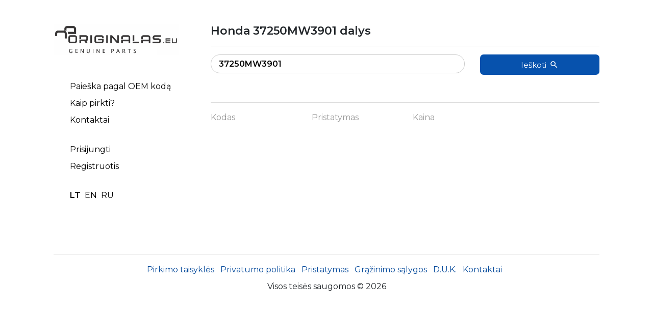

--- FILE ---
content_type: text/html; charset=UTF-8
request_url: https://originalas.eu/dalys/honda/37250MW3901
body_size: 2561
content:
<!doctype html>
<html lang="en">
<head>
        <meta charset="utf-8">
    <meta name="viewport" content="width=device-width, initial-scale=1">

    <!-- CSRF Token -->
    <meta name="csrf-token" content="OnuhmUtQFNj0WX92xflB9ui11NaCNoJeNazL4wPv">

    <title>Honda 37250MW3901 dalys</title>

    <!-- Scripts -->
    <script src="https://originalas.eu/js/app.js" defer></script>

    <!-- Fonts -->
    <link rel="dns-prefetch" href="//fonts.gstatic.com">
    <link href="https://fonts.googleapis.com/css2?family=Montserrat:wght@100;200;300;400;500;600&display=swap" rel="stylesheet">
    <link rel="stylesheet" href="https://cdnjs.cloudflare.com/ajax/libs/font-awesome/5.14.0/css/all.min.css" integrity="sha512-1PKOgIY59xJ8Co8+NE6FZ+LOAZKjy+KY8iq0G4B3CyeY6wYHN3yt9PW0XpSriVlkMXe40PTKnXrLnZ9+fkDaog==" crossorigin="anonymous" />

    <!-- Styles -->
    <script src="https://cdnjs.cloudflare.com/ajax/libs/jquery/3.5.1/jquery.slim.min.js" integrity="sha256-4+XzXVhsDmqanXGHaHvgh1gMQKX40OUvDEBTu8JcmNs=" crossorigin="anonymous"></script>
    <link href="https://stackpath.bootstrapcdn.com/bootstrap/4.5.0/css/bootstrap.min.css" rel="stylesheet" integrity="sha384-9aIt2nRpC12Uk9gS9baDl411NQApFmC26EwAOH8WgZl5MYYxFfc+NcPb1dKGj7Sk" crossorigin="anonymous">
    <script src="https://stackpath.bootstrapcdn.com/bootstrap/4.5.0/js/bootstrap.min.js" integrity="sha384-OgVRvuATP1z7JjHLkuOU7Xw704+h835Lr+6QL9UvYjZE3Ipu6Tp75j7Bh/kR0JKI" crossorigin="anonymous"></script>
    <link href="https://originalas.eu/css/app1.1.css" rel="stylesheet">
</head>
<body>



<div class="container py-5">
    <div class="row">
      <div class="pb-5 col-lg-3 logo-field">
        <a href="https://originalas.eu">
          <img src="https://originalas.eu/img/logo.png" style="max-width:260px; width:100%;"/>
        </a>

        <script>
            $(document).ready(function(){
                $('#show').click(function() {
                  $('.responsiveMenu').toggle('slide');
                });
            });
        </script>

        <div class="responsiveButton" id="show">
            <i class="fas fa-align-justify"></i>
        </div>
        <div class="responsiveMenu">
          <ul class="pt-5 text-left list-navbar">
            <li class="pb-2">
              <a href="https://originalas.eu">Paieška pagal OEM kodą</a>
            </li>
                                                          <li class="pb-2">
                    <a href="https://originalas.eu/puslapis/kaip-pirkti" >Kaip pirkti?</a>
                </li>
                                              <li class="pb-2">
                    <a href="https://originalas.eu/puslapis/kontaktai-1" >Kontaktai</a>
                </li>
              



                            <li class="">
                <a href="https://originalas.eu/login">&nbsp;</a>
              </li>
              <li class="pb-2">
                <a href="https://originalas.eu/login">Prisijungti</a>
              </li>
              <li class="pb-2">
                <a href="https://originalas.eu/register">Registruotis</a>
              </li>


            
            <li class="pt-4 pb-4">
                <a href="https://originalas.eu/set_language?language=lt"  style="font-weight:bolder; color:black;" >LT</a>&nbsp;
                <a href="https://originalas.eu/set_language?language=en"  style="" >EN</a>&nbsp;
                <a href="https://originalas.eu/set_language?language=ru"  style="" >RU</a>
              </li>
          </ul>



                    </div>

      </div>
      <div class="col-lg-9 content-area">


        
        
        

        
    <h2>Honda 37250MW3901 dalys</h2> 

    <hr/>

    <form method="GET" action="https://originalas.eu/paieska" accept-charset="UTF-8">
        <div class="row" style="padding-left:0; padding-right:0;">
            <div class="col-md-8">
                <input class="CSearch__input" placeholder="Įrašykite OEM kodą" required="required" style="width:100%; font-weight:bolder; padding:5px 15px 5px 15px; border-radius:25px; border:1px solid #ccc; margin-bottom:1rem;" name="OEM" type="text" value="37250MW3901">
            </div>
            <div class="col-md-4">
                <button type="submit" class=" CButton" style="width:100%; padding-top:0px; height:40px;">
                    Ieškoti
                    <svg class="CButton__icon" width="24px" viewBox="0 0 24 24">
                        <defs/>
                        <path d="M15.5 14h-.79l-.28-.27C15.41 12.59 16 11.11 16 9.5 16 5.91 13.09 3 9.5 3S3 5.91 3 9.5 5.91 16 9.5 16c1.61 0 3.09-.59 4.23-1.57l.27.28v.79l5 4.99L20.49 19l-4.99-5zm-6 0C7.01 14 5 11.99 5 9.5S7.01 5 9.5 5 14 7.01 14 9.5 11.99 14 9.5 14z"/>
                        <path fill="none" d="M0 0h24v24H0z"/>
                    </svg>
                </button>
            </div>
       </div>
    </form>

    <br/>

    

    <div class="d-none d-md-block d-lg-block">
        <div class="searchHeader">
            <div class="row">
                <div class="col-md-3">
                    Kodas
                </div>
                <div class="col-md-3">
                    Pristatymas
                </div>
                <div class="col-md-3">
                    Kaina
                </div>
                <div class="col-md-3">
                    &nbsp;
                </div>
            </div>
        </div>
    </div>

    


        <br/>
        <br/>
        <br/>



      </div>



    </div>
    <hr/>
        <div class="row">
          <div class="col-lg-12">
            <div class="copyright-list">
                                                                          <a href="https://originalas.eu/puslapis/pirkimo-pardavimo-taisykles" >Pirkimo taisyklės</a>&nbsp;&nbsp;
                                                            <a href="https://originalas.eu/puslapis/privatumo-politika" >Privatumo politika</a>&nbsp;&nbsp;
                                                            <a href="https://originalas.eu/puslapis/pristatymas" >Pristatymas</a>&nbsp;&nbsp;
                                                            <a href="https://originalas.eu/puslapis/grazinimo-salygos" >Grąžinimo sąlygos</a>&nbsp;&nbsp;
                                                            <a href="https://originalas.eu/puslapis/d-u-k" >D.U.K.</a>&nbsp;&nbsp;
                                                            <a href="https://originalas.eu/puslapis/kontaktai" >Kontaktai</a>&nbsp;&nbsp;
                
              </div>
          </div>
          <div class="col-lg-12 copyright-text">
            <p>Visos teisės saugomos © 2026</p>

          </div>
        </div>
  </div>

<!-- Global site tag (gtag.js) - Google Analytics -->
<script async src="https://www.googletagmanager.com/gtag/js?id=G-0C5B1TZ2KT"></script>
<script>
  window.dataLayer = window.dataLayer || [];
  function gtag(){dataLayer.push(arguments);}
  gtag('js', new Date());

  gtag('config', 'G-0C5B1TZ2KT');
</script>

</body>
</html>


--- FILE ---
content_type: text/css
request_url: https://originalas.eu/css/app1.1.css
body_size: 10710
content:
body, * {
  font-family: 'Montserrat', sans-serif;
  line-height:160%;
}
a, a:link, a:active, a:visited, a:hover {
/* color: #1054ca; */
text-decoration: none;
color:#064A9B;
}
input[type=text], input[type=number], input[type=password], textarea {
padding:5px 8px;;
border:1px solid #ccc;
border-radius:7px;
}
.content-area > h1 {
text-transform: uppercase;
margin-top:1rem;
margin-bottom:1.2rem;
font-size:23px;
letter-spacing: 1px;
}
.responsiveButton {
    border:1px solid #666; padding:5px; border-radius:6px; margin-top:1rem; cursor: pointer;
}
@media (max-width: 990px) {
    .logo-field {
    text-align:center;
    }
    .responsiveMenu {
    display:none;
    }
}
@media (min-width: 990px) {
    .responsiveButton {
    display:none;
    }
    .responsiveMenu {
    display:block;
    }
}
.homeSearchInput:focus {

        outline: none;


}
.first-title {
  margin-top:1rem;
  font-weight:500;
  font-size:22px;
  letter-spacing: 1px;
  }
.gray_text {
color:rgb(150,150,150);
}

@media screen and (min-width: 992px) {
  .content-area {
  padding-left:3rem;
  }
}

.BodyBackground {
position:absolute;
top:0;
z-index:-9999;
width:100%;
height:300px;
background: url(../top-bg.png) no-repeat center 90%;
background-size: 100% auto;
}
  @media (min-width: 1600px) {
    .BodyBackground {
    background:none;
    }
  }
h1 {
font-size:26px;
padding-bottom:0.5rem;
}
  @media (max-width: 768px) {
    h1 {
      font-size:22px;
    }
  }
h2 {
font-size:22px;
}
  @media (max-width: 768px) {
    h2 {
    font-size:18px;
    }
  }
.container {
max-width:1100px;
}
.LogoLine {
margin-top:2rem;
margin-bottom:1rem;
}
  @media (max-width: 480px) {
    .LogoLine img {
    width:150px;
    }
  }
  .LogoDiv {}
.HeaderLine {

}
  .HeaderDiv {
  text-align:center;
  position:absolute;
  z-index:100;
  width:100%;
  }
    .HeaderDiv img {
    max-width:100%;
    margin-left:-6rem;
    }

    @media (max-width: 1000px) {
      .HeaderDiv img {
        margin-left:0rem;
      }
    }
.ContentLine {
  margin-top:6rem;
  box-shadow: 0px 0px 25px 0px rgba(0, 0, 0, 0.28);
  padding-top:120px;
  padding-bottom:100px;
  background:url(../content-bg.png) repeat-y center center;
  background-size: 100% 100%;
}

  @media (max-width: 768px) {
    .ContentLine:after {
      display: none;
    }
  }
  @media (max-width: 768px) {
    .ContentLine {
      margin-top:4rem;
      padding-top:90px;;
      padding-bottom: 45px;
      background:none;
    }
  }
  @media (min-width: 1100px) {
    .ContentLine:after {
      width: 39.5%;
    }
  }
  @media (min-width: 1300px) {
    .ContentLine:after {
      width: 42.5%;
    }
  }

  @media (max-width: 480px) {
    .ContentLine {
      margin-top:3.5rem;
      padding-top:50px;
      background:none;
    }
    .CContent .CTitle {
      text-align: center;
    }
  }
  .ContentDiv {
    position:relative;
    z-index:9999;
  }
  .ContentLeft {
    z-index:9999;
    position: relative;
    padding-bottom:2rem;
    }

    .searchHeader {
    margin-top:1rem;
    color:rgb(150,150,150);
    padding-top:1rem;
    padding-bottom:1rem;
    border-top:1px solid rgb(220,220,220);
    }
      .searchResults {
        padding-top:1rem;
        padding-bottom:1rem;
      border-top:1px solid rgb(220,220,220);
      }
    .MessageArea {
    padding:1rem;
    margin-bottom:1.5rem;
    border-radius:10px;
    margin-bottom:2rem;
    background:#e0edfa;
    }
    .field {
    clear:both;
    display:block;
    width:100%;
    }
      .field label {
        clear:both;
        display:block;
        width:100%;
        padding-top:1rem;
      }
  .ContentRight {}
    .ContentRight .CButton {
    width:240px;
    margin-top:0.6rem;
    }
    @media (max-width: 768px) {
      .ContentRight .CButton {
      width:100%;
      }
      .ContentRightTitle, .ContentRightDescription {
      text-align:center;
      }
    }
    .CatalogBtn {}
.SearchArea {}
  .SearchDiv {
    height: 50px;
    position: relative;
  }

    @media (max-width: 768px) {
      .SearchDiv {
      height: auto;
      position:block;
      }
    }
    .SearchDiv input[type=text] {
      width: 100%;
      height: 50px;
      border-radius: 50px;
      outline: none;
      padding: 0 140px 0 20px;
      border: 0;
      flex: 1;
      box-shadow: 2px 2px 4px 0px rgba(0, 0, 0, 0.28) inset;
      font-size: 17px;
      font-weight: 300;
    }
    @media (max-width: 480px) {
      .SearchDiv input[type=text] {
        padding: 0 20px;
      }
    }
    .SearchTitle {

    }
    @media (max-width: 768px) {
      .SearchTitle {
        text-align:center;
      }
      .SearchInputs {
        text-align:center;
      }
    }
    .SearchBtn {
    position: absolute;
    right: 15px;;
    width: 120px;
    font-weight: 900;
    z-index:9999;
    }

    /*

    SearchSalepoint

    */
    .SearchSalepointDiv {
    padding-top:1rem;
    }
    .SearchSalepoint {
      display: flex;
      align-items: center;
    }

    @media (max-width: 768px) {
      .SearchSalepoint {
        flex-direction: column;
        justify-content: center;
        text-align: center;
      }
    }

    .SearchSalepoint__icon {
      flex-shrink: 0;
      display: flex;
      align-items: center;
      justify-content: center;
    }

    .SearchSalepoint__icon svg {
      display: block;
      width: 36px;
      height: 36px;
    }

    .SearchSalepoint__text {
      flex: 1;
      padding-left: 10px;
      font-size: 17px;
      font-weight: 300;
    }

    @media (max-width: 768px) {
      .SearchSalepoint__text {
        padding-left: 0;
        margin-top: 10px;
      }
    }

    @media (max-width: 480px) {
      .SearchSalepoint__text {
        font-size: 15px;
      }
    }


    .SearchField {}
    .SearchBtn {}
    .SearchTab {}
.searchButton {
margin:0px;
}
  .searchButton span {
  font-size:20px;
  }
  .searchButton img {
  max-width:20px;
  max-height:20px;
  }
.FooterLine {
padding-top:2rem;
padding-bottom:2rem;

}
.FooterBg {
  background: url(../footer-bg.png) no-repeat center bottom;
  background-size: 100% auto;
  height:300px;
  bottom:0;
  position:absolute;
  z-index:-99;
  width:100%;
}
  @media (min-width: 1600px) {
    .FooterBg {
    background:none;
    }
  }
  @media (max-width: 768px) {
    .FooterBg {
      background:none;
      height:auto;
      }
  }
  @media (max-width: 480px) {
    .FooterBg {

      }
  }
  .FooterLeft {}
    .FooterLeft a {
    padding-right:1rem;
    }
    @media (max-width: 768px) {
      .FooterLeft {
      text-align:center;
      }
      .FooterLeft a {
      clear:both;
      display:block;
      padding-bottom:1rem;
      }
    }
  .FooterRight {
  text-align:right
  }
    @media (max-width: 768px) {
      .FooterRight {
      text-align:center;
      }
    }



  .CButton, .btn-primary {
    display: inline-flex;
    align-items: center;
    justify-content: center;
    padding: 0 20px;
    border: 0;
    outline: none;
    text-decoration: none;
    height: 40px;
    border-radius: 7px;
    font-weight: 400;
    color: white !important;
    font-size: 15px;
    background: linear-gradient(180deg,#0752AD 50%, #0752AD 50%);
    background-color: #0752AD;
    cursor: pointer;
  }
    .CButton a:link, .CButton a:visited, .CButton a:active {
    color:white;
    }
    .CButton:hover, .btn-primary:hover {
      background: linear-gradient(180deg, lighten(#064A9B, 5%) 50%,lighten(#064A9B, 5%) 50%);
      color: white;
    }
    .CButton:active, .btn-primary:active {
      background: linear-gradient(180deg, lighten(#064A9B, 7%) 50%,lighten(#064A9B, 7%) 50%);
      color: white;
    }
    .CButton:visited, .btn-primary:visited {
    color: white;
    }
    .CButton--large {
      height: 50px;
      border-radius: 50px;
      text-transform: uppercase;
      font-weight: 900;
    }
    /* Button Icon */
    .CButton__icon {
      margin-left: 6px;
      flex-shrink: 0;
      width: 18px;
      height: 18px;
      fill: #fff;
      display: block;
    }

.custom-button {
  display: inline-flex;
    align-items: center;
    justify-content: center;
    padding: 0 10px;
    border: 0;
    outline: none;
    text-decoration: none;
    height: 30px;
    border-radius: 40px;
    font-weight: 600;
    font-size: 15px;
    box-shadow: 3px 3px 5px 0px rgb(0 0 0 / 28%);
    cursor: pointer;
}

.alert {
background: #1054ca;
color:white;
border:none;
border-radius:7px;
-webkit-box-shadow: 2px 2px 5px -1px rgba(0,0,0,0.2);
-moz-box-shadow: 2px 2px 5px -1px rgba(0,0,0,0.2);
box-shadow: 2px 2px 5px -1px rgba(0,0,0,0.2);
}

body {
  font-family: 'Open Sans', sans-serif;
}
img {
  max-width: 100%;
}
h2 {
  font-weight: 600;
}
/* a.btn {
  background: #1155cc;
} */
.list-navbar-user {
padding-top:1rem;
border-radius:6px;
background: #e0edfa;
padding-bottom:1rem;
}
.list-navbar {
  padding-left: 2rem;
}

.list-navbar li {
  list-style-type: none;
}
.list-navbar li a {
  color: black;
}
.input-after-image {
  text-align: center;
  margin-top: -2.5rem;
  margin-bottom: 5rem;
}
.input-after-image img {
  height: 30px;
}
.input-after-image input{
  width: 70%;
  height: 75px;
  border-radius: 9999px;
  border-color: transparent;
  box-shadow: rgba(0, 0, 0, 0.1) 0px 4px 12px;
  padding: 0 6rem 0 2rem;
}
.input-after-image input::placeholder {
  color: black;
}
.input-after-image button {
  background: #1155cc;
  color: white;
  border-radius: 9999px;
  font-size: 26px;
  padding: .7rem 1.8rem;
  height: 65px;
  margin-left: -4.5rem;
  border-color: #0d409a;
}
.searchForm {
  margin-top:-2rem;
}
@media (max-width: 768px) {
  .input-after-image input{
    color:#333;
    clear:both;
    height: 50px;
    border:1px solid #555;
    padding: 0 3rem 0 1rem;
    border-radius:8px;;
  }

  .input-after-image button {
    clear:both;
    padding: .4rem 1rem;
    height: 50px;
    margin:auto;
    border-radius:10px;;
    margin-top:0.5rem;
  }
  .searchForm {
    display:block !important;
    clear:both;
    margin-top:-1rem;
  }
}

.input-after-image button span {
  margin-left: .7rem;
}
.input-after-image button div.d-flex {
  justify-content: center;
  align-items: center;
}
.w-40 {
  height: 88px;
  margin-bottom: .7rem;
}
.rounded {
  border-radius: 1rem !important;
}
@media screen and (max-width: 992px) {
  .rounded {
    margin-bottom: 1rem;
  }
}
.copyright-list {
  padding: 0;
  text-align:center;
}
@media (max-width: 992px) {
  .copyright-list {
  text-align:center;
    }
}
.copyright-list li {
  list-style-type: none;
  display: inline-block;
  margin-right: 1.2rem;
}
.copyright-list li a {
  color: black;
}
.copyright-text {
margin-top:0.5rem;
text-align:center;
}
@media (max-width: 992px) {
  .copyright-text {
  padding-top:1rem;
  text-align:center;
    }
}
